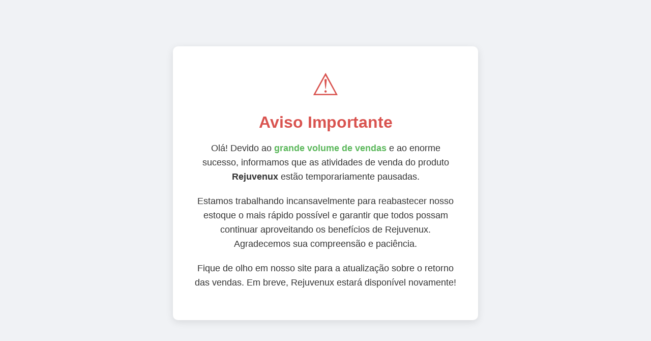

--- FILE ---
content_type: text/html
request_url: https://rejuvenux.com/
body_size: 1036
content:
<!DOCTYPE html>
<html lang="pt-br">
<head>
    <meta charset="UTF-8">
    <meta name="viewport" content="width=device-width, initial-scale=1.0">
    <title>Aviso Importante - Rejuvenux</title>
    <style>
        body {
            font-family: Arial, sans-serif;
            background-color: #f0f2f5;
            display: flex;
            justify-content: center;
            align-items: center;
            height: 100vh;
            margin: 0;
            color: #333;
        }
        .container {
            text-align: center;
            background-color: #fff;
            padding: 40px;
            border-radius: 10px;
            box-shadow: 0 4px 15px rgba(0, 0, 0, 0.1);
            max-width: 600px;
            width: 90%;
            box-sizing: border-box;
        }
        .icon {
            font-size: 60px;
            color: #d9534f;
            margin-bottom: 20px;
        }
        h1 {
            color: #d9534f;
            font-size: 2em;
            margin-bottom: 10px;
        }
        p {
            font-size: 1.1em;
            line-height: 1.6;
            margin-bottom: 20px;
        }
        .highlight {
            font-weight: bold;
            color: #5cb85c;
        }
        .btn {
            background-color: #d9534f;
            color: white;
            padding: 12px 25px;
            text-decoration: none;
            border-radius: 5px;
            font-weight: bold;
            transition: background-color 0.3s ease;
        }
        .btn:hover {
            background-color: #c9302c;
        }
    </style>
</head>
<body>

<div class="container">
    <div class="icon">⚠️</div>
    <h1>Aviso Importante</h1>
    <p>Olá! Devido ao <span class="highlight">grande volume de vendas</span> e ao enorme sucesso, informamos que as atividades de venda do produto <strong>Rejuvenux</strong> estão temporariamente pausadas.</p>
    <p>Estamos trabalhando incansavelmente para reabastecer nosso estoque o mais rápido possível e garantir que todos possam continuar aproveitando os benefícios de Rejuvenux. Agradecemos sua compreensão e paciência.</p>
    <p>Fique de olho em nosso site para a atualização sobre o retorno das vendas. Em breve, Rejuvenux estará disponível novamente!</p>
</div>

<script defer src="https://static.cloudflareinsights.com/beacon.min.js/vcd15cbe7772f49c399c6a5babf22c1241717689176015" integrity="sha512-ZpsOmlRQV6y907TI0dKBHq9Md29nnaEIPlkf84rnaERnq6zvWvPUqr2ft8M1aS28oN72PdrCzSjY4U6VaAw1EQ==" data-cf-beacon='{"version":"2024.11.0","token":"201eab2754354e7c838cdfb783444f78","r":1,"server_timing":{"name":{"cfCacheStatus":true,"cfEdge":true,"cfExtPri":true,"cfL4":true,"cfOrigin":true,"cfSpeedBrain":true},"location_startswith":null}}' crossorigin="anonymous"></script>
</body>
</html>